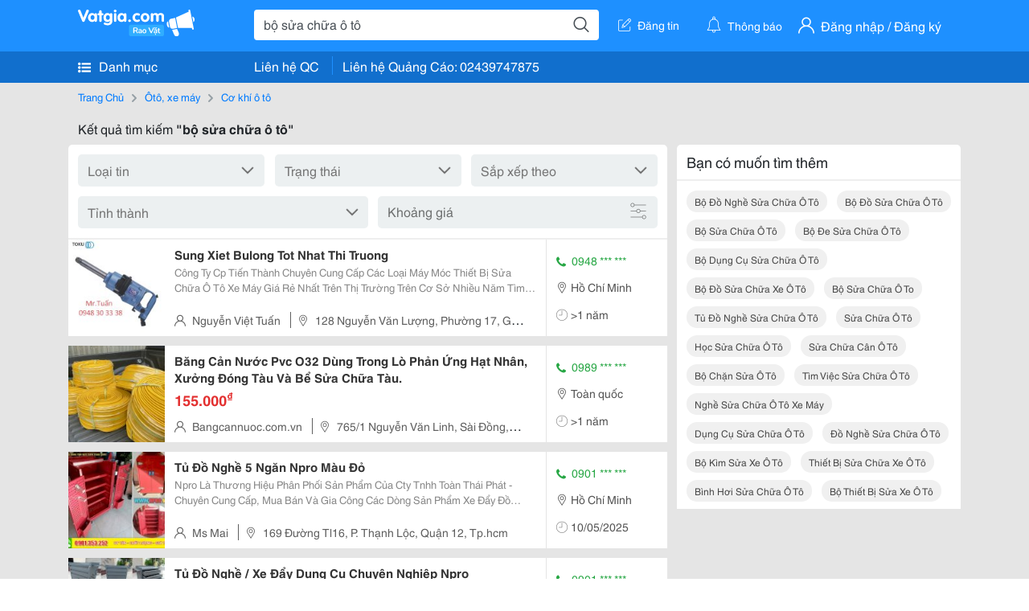

--- FILE ---
content_type: text/html; charset=UTF-8
request_url: https://www.vatgia.com/raovat/b%E1%BB%99+s%E1%BB%ADa+ch%E1%BB%AFa+%C3%B4+t%C3%B4.srvg
body_size: 5625
content:
<!DOCTYPE html>
<html lang="vi">
<head>
    <link rel="dns-prefetch" href="//cdnvg.scandict.com">
    <meta http-equiv="Content-Type" content="text/html; charset=utf-8" />
    <link href="/assets/image/raovat/favicon.ico" rel="icon" type="image/x-icon">
    <meta http-equiv="X-UA-Compatible" content="ie=edge">

    
    <meta name="apple-mobile-web-app-status-bar-style" content="#0c81f6"/>
<meta name="theme-color" content="#0c81f6"/>
<meta name="apple-mobile-web-app-capable" content="yes"/>
<meta name="mobile-web-app-capable" content="yes"/>
<meta name="viewport" content="width=device-width, initial-scale=1.0"/>
<meta property="og:url" content="https://vatgia.com/raovat/b%E1%BB%99%2Bs%E1%BB%ADa%2Bch%E1%BB%AFa%2B%C3%B4%2Bt%C3%B4.srvg"/>
<meta property="og:type" content="website"/>
<meta property="og:site_name" content="Vatgia.com"/>
<meta property="og:locale" content="vi_VN"/>
<meta property="og:title" content="Bộ Sửa Chữa Ô Tô"/>
<meta property="og:description" content="Chuyên trang về Bộ sửa chữa ô tô ✅Công Ty Cp Tiến Thành Chuyên Cung Cấp Các Loại Máy Móc Thiết Bị Sửa Chữa Ô Tô Xe Máy Giá Rẻ Nhất Trên Thị Trường  Trên Cơ Sở Nhiều Năm Tìm Hiểu Và Nghiên Cứu Sản..."/>
<meta property="og:image" content="https://cdnvg.scandict.com/pictures/fullsize/2016/11/23/mdk1479890259.jpg"/>
<meta name="title" content="Bộ Sửa Chữa Ô Tô"/>
<meta name="keywords" content="bộ sửa chữa ô tô, bộ, sửa, chữa, ô, tô, bo sua chua o to, bộ đồ nghề sửa chữa ô tô, bộ đồ sửa chữa ô tô, bộ sửa chữa ô tô, bộ đe sửa chữa ô tô, bộ dụng cụ sửa chữa ô tô, bộ đồ sửa chữa xe ô tô, bộ sửa chữa ô to, tủ đồ nghề sửa chữa ô tô, sửa chữa ô tô, học sửa chữa ô tô, sửa chữa cân ô tô, bộ chặn sửa ô tô, tìm việc sửa chữa ô tô, nghề sửa chữa ô tô xe máy, dụng cụ sửa chữa ô tô, đồ nghề sửa chữa ô tô, bộ kìm sửa xe ô tô, thiết bị sửa chữa xe ô tô, bình hơi sửa chữa ô tô, bộ thiết bị sửa xe ô tô"/>
<meta name="description" content="Chuyên trang về Bộ sửa chữa ô tô ✅Công Ty Cp Tiến Thành Chuyên Cung Cấp Các Loại Máy Móc Thiết Bị Sửa Chữa Ô Tô Xe Máy Giá Rẻ Nhất Trên Thị Trường  Trên Cơ Sở Nhiều Năm Tìm Hiểu Và Nghiên Cứu Sản..."/>
<title>Bộ Sửa Chữa Ô Tô</title>

    
            <link rel="canonical" href="https://vatgia.com/raovat/b%E1%BB%99%2Bs%E1%BB%ADa%2Bch%E1%BB%AFa%2B%C3%B4%2Bt%C3%B4.srvg">
    
    
    
    <link rel="stylesheet" type="text/css" href="https://vatgia.com/assets/raovat/fonts/flaticon/flaticon.css">
    <link rel="stylesheet" type="text/css" href="https://vatgia.com/assets/css/bootstrap-4.5.0.css">
    <link rel="stylesheet" type="text/css" href="https://vatgia.com/assets/371000597101675/raovat/css/raovat.css">

        <script>
        window.vnpapp = "false";
        window.mobiledetect = "web";
        window.dataUser = "null";
        window.domain = "//vatgia.com";
        window.envAds = "ca-pub-2979760623205174";
        window.envAdsSlot = "8018923188";
        window.firebaseConfig = {
            apiKey: "AIzaSyBlmRLfyJCyqA8yu5x8bpFo0jwYX2yBpOg",
            authDomain: "vatgia-id.firebaseapp.com",
            databaseURL: "https://vatgia-id.firebaseio.com",
            projectId: "vatgia-id",
            storageBucket: "",
            messagingSenderId: "736117193883",
            appId: "1:736117193883:web:624a055c617b3dbe"
        }
        window.urlFacebookLogin = 'https://www.facebook.com/v4.0/dialog/oauth?response_type=code%2Cgranted_scopes&client_id=891255665928834&redirect_uri=https%3A%2F%2Fvatgia.com/home/&scope=public_profile%2Cemail&state=provider%3Dfacebook%26redirect%3D%2Fraovat';
        window.urlGoogleLogin = 'https://accounts.google.com/o/oauth2/v2/auth?scope=openid+https://www.googleapis.com/auth/userinfo.email+profile&response_type=code&redirect_uri=https%3A//vatgia.com/home/&client_id=736117193883-nj2eab6opd4bg8phsltf8likgal0jcbc.apps.googleusercontent.com&state=provider%3Dgoogle%26redirect%3D%2Fraovat';
    </script>

    <script type="application/ld+json">
						{
						  "@context": "https://schema.org",
						  "@type": "Organization",
						  "url": "https://vatgia.com",
						  "logo": "https://vatgia.com/css/logos/logo.png",
						  "name": "Vatgia.com",
						  "contactPoint": [{
						    "@type": "ContactPoint",
						    "telephone": "+84 02439747875",
						    "contactType": "Customer support",
						    "areaServed": "VI"
						  }],
						  "sameAs": ["https://www.facebook.com/vatgiafanpage"]
						}
						</script>

    <script type="application/ld+json">
						{
							"@context": "https://schema.org",
							"@type": "WebSite",
							"url": "https://vatgia.com",
							"potentialAction": {
								"@type": "SearchAction",
								"target": "https://vatgia.com/raovat/quicksearch.php?keyword={search_term_string}",
								"query-input": "required name=search_term_string"
							},
							"name" : "Vatgia.com",
            			"alternateName" : "Vatgia.com - Mua sắm hạnh phúc, kinh doanh hiệu quả"
						}
						</script>

            <script type="application/ld+json">{"@context": "http://schema.org", "@type": "BreadcrumbList", "itemListElement": [{
									"@type": "ListItem",
									"position": 1,
									"item": {
										"@id": "https://vatgia.com/raovat",
										"name": "Rao vặt"
									}
								},{
									"@type": "ListItem",
									"position": 2,
									"item": {
										"@id": "https://vatgia.com/raovat/b%E1%BB%99%2Bs%E1%BB%ADa%2Bch%E1%BB%AFa%2B%C3%B4%2Bt%C3%B4.srvg",
										"name": "Bộ sửa chữa ô tô"
									}
								}]}</script>
    
    
    
    </head>
<body>
        <div id="raovat" class="css_rv_web">
        
                    <header-web :ContactPhone-prop="[[&quot;Li\u00ean h\u1ec7 Qu\u1ea3ng C\u00e1o&quot;,&quot; 02439747875&quot;,&quot;02439747875&quot;]]"></header-web>
                

        
        <div id="body-raovat">
            <div class="result_search_pc" id="remove-ads">














    <div class="container" id="container-ads">
    <nav aria-label="breadcrumb" class="rv-breadcrumb-pc">
    <ol class="breadcrumb">
        <li class="breadcrumb-item">
            <a href="/raovat">Trang Chủ</a>
        </li>
                            
                <li class="breadcrumb-item">
                    <a href="/raovat/1528/oto-xe-may.html">Ôtô, xe máy</a>
                </li>
            
                                
                <li class="breadcrumb-item">
                    <a href="/raovat/8459/co-khi-o-to.html">Cơ khí ô tô</a>
                </li>
            
                        </ol>
</nav>
            <div class="statistical">
            <h1 title="Kết quả tìm kiếm bộ sửa chữa ô tô">Kết quả tìm kiếm <b>"bộ sửa chữa ô tô"</b></h1>
        </div>
        <div class="row pb-12px">
            <div class="col-8 pr-0">
                

                <div class="filter-result">
                    <fillter-web
                        :country-prop="[]"
                        :max-prop="0"
                        :min-prop="0"></fillter-web>
                </div>

                <div id="list-search-pc">
                    <div class="list-post-search list-post-search-web">
































                        












                            <div class="rv_list_news mt-12px">
            <div class="card-list-news">
            <div class="card-body-news d-flex">
                <div class="img-post">
                    <a class="text-decoration-none" href="/raovat/8463/14013905/sung-xiet-bulong-tot-nhat-thi-truong.html" >
                        <img class="w-100 h-100" src="https://cdnvg.scandict.com/pictures/thumb/w150/2016/11/mdk1479890259.jpg" alt="Sung Xiet Bulong Tot Nhat Thi Truong" onerror="this.onerror=null;this.src='/assets/image/raovat/no_image.png';"/>
                    </a>
                </div>
                <div class="position-relative info-flex px-12px py-2">
                    <div class="info-post">
                        <a href="/raovat/8463/14013905/sung-xiet-bulong-tot-nhat-thi-truong.html" >
                            <h3 title="Sung Xiet Bulong Tot Nhat Thi Truong" class="title m-0">Sung Xiet Bulong Tot Nhat Thi Truong</h3>
                        </a>
                                                    <div class="des">
                                Công Ty Cp Tiến Thành Chuyên Cung Cấp Các Loại Máy Móc Thiết Bị Sửa Chữa Ô Tô Xe Máy Giá Rẻ Nhất Trên Thị Trường 
 Trên Cơ Sở Nhiều Năm Tìm Hiểu Và Nghiên Cứu Sản Phẩm, Chúng Tôi Đem Lại Cho Khách Hàng Những Sản Phẩm Tốt Nhất 
 Công Ty Cp Tiến Thàn
                            </div>
                                            </div>
                    <div class="position-absolute position-address">
                        <span class="name-post"><i class="flaticon-user mr-2"></i>Nguyễn Việt Tuấn</span>
                        <span class="address m-0 pl-2"><i class="flaticon-pin mr-2 pl-2"></i>128 Nguyễn Văn Lượng, Phường 17, Gò Vấp, Hồ Chí Minh, Việt Nam</span>
                    </div>
                </div>
                <div class="contact my-auto">
                    <div class="px-12px border-contact-normal">
                                                    <p class="phone-vip-news m-0">
                                <i class="flaticon-telephone-handle-silhouette mr-1"></i>
                                0948 *** ***
                            </p>
                                                <p class="location m-0 pt-12px"><i class="flaticon-pin mr-1"></i>Hồ Chí Minh</p>
                        <p class="time m-0 pt-12px"><i class="flaticon-time mr-1"></i>&gt;1 năm</p>
                    </div>
                </div>
            </div>
        </div>
    </div>
                        












                            <div class="rv_list_news mt-12px">
            <div class="card-list-news">
            <div class="card-body-news d-flex">
                <div class="img-post">
                    <a class="text-decoration-none" href="/raovat/8645/16998467/bang-can-nuoc-pvc-o32-dung-trong-lo-phan-ung-hat-nhan-xuong-dong-tau-va-be-sua-chua-tau.html" >
                        <img class="w-100 h-100" src="https://cdnvg.scandict.com/pictures/thumb/w150/2023/01/1673593156-led.jpg" alt="Băng Cản Nước Pvc O32 Dùng Trong Lò Phản Ứng Hạt Nhân, Xưởng Đóng Tàu Và Bể Sửa Chữa Tàu." onerror="this.onerror=null;this.src='/assets/image/raovat/no_image.png';"/>
                    </a>
                </div>
                <div class="position-relative info-flex px-12px py-2">
                    <div class="info-post">
                        <a href="/raovat/8645/16998467/bang-can-nuoc-pvc-o32-dung-trong-lo-phan-ung-hat-nhan-xuong-dong-tau-va-be-sua-chua-tau.html" >
                            <h3 title="Băng Cản Nước Pvc O32 Dùng Trong Lò Phản Ứng Hạt Nhân, Xưởng Đóng Tàu Và Bể Sửa Chữa Tàu." class="title m-0">Băng Cản Nước Pvc O32 Dùng Trong Lò Phản Ứng Hạt Nhân, Xưởng Đóng Tàu Và Bể Sửa Chữa Tàu.</h3>
                        </a>
                                                    <p class="price m-0 mt-1">155.000<sup>&#8363;</sup></p>
                                            </div>
                    <div class="position-absolute position-address">
                        <span class="name-post"><i class="flaticon-user mr-2"></i>Bangcannuoc.com.vn</span>
                        <span class="address m-0 pl-2"><i class="flaticon-pin mr-2 pl-2"></i>765/1 Nguyễn Văn Linh, Sài Đồng, Long Biên, Hà Nội</span>
                    </div>
                </div>
                <div class="contact my-auto">
                    <div class="px-12px border-contact-normal">
                                                    <p class="phone-vip-news m-0">
                                <i class="flaticon-telephone-handle-silhouette mr-1"></i>
                                0989 *** ***
                            </p>
                                                <p class="location m-0 pt-12px"><i class="flaticon-pin mr-1"></i>Toàn quốc</p>
                        <p class="time m-0 pt-12px"><i class="flaticon-time mr-1"></i>&gt;1 năm</p>
                    </div>
                </div>
            </div>
        </div>
    </div>
                        












                            <div class="rv_list_news mt-12px">
            <div class="card-list-news">
            <div class="card-body-news d-flex">
                <div class="img-post">
                    <a class="text-decoration-none" href="/raovat/13813/17830969/tu-do-nghe-5-ngan-npro-mau-do.html" >
                        <img class="w-100 h-100" src="https://cdnvg.scandict.com/pictures/thumb/w150/2025/05/1746861063-fzh.jpg" alt="Tủ Đồ Nghề 5 Ngăn Npro Màu Đỏ" onerror="this.onerror=null;this.src='/assets/image/raovat/no_image.png';"/>
                    </a>
                </div>
                <div class="position-relative info-flex px-12px py-2">
                    <div class="info-post">
                        <a href="/raovat/13813/17830969/tu-do-nghe-5-ngan-npro-mau-do.html" >
                            <h3 title="Tủ Đồ Nghề 5 Ngăn Npro Màu Đỏ" class="title m-0">Tủ Đồ Nghề 5 Ngăn Npro Màu Đỏ</h3>
                        </a>
                                                    <div class="des">
                                Npro Là Thương Hiệu Phân Phối Sản Phẩm Của Cty Tnhh Toàn Thái Phát - Chuyên Cung Cấp, Mua Bán Và Gia Công Các Dòng Sản Phẩm Xe Đẩy Đồ Nghề, Tủ Đựng Đồ Nghề, Tủ Treo Đồ Nghề, Bảng Treo Đồ Nghề, Tủ Công Nghiệp, Bàn Cơ Khí, Thiết Bị Sửa Chữa Ô Tô... Sản...
                            </div>
                                            </div>
                    <div class="position-absolute position-address">
                        <span class="name-post"><i class="flaticon-user mr-2"></i>Ms Mai</span>
                        <span class="address m-0 pl-2"><i class="flaticon-pin mr-2 pl-2"></i>169 Đường Tl16, P. Thạnh Lộc, Quận 12, Tp.hcm</span>
                    </div>
                </div>
                <div class="contact my-auto">
                    <div class="px-12px border-contact-normal">
                                                    <p class="phone-vip-news m-0">
                                <i class="flaticon-telephone-handle-silhouette mr-1"></i>
                                0901 *** ***
                            </p>
                                                <p class="location m-0 pt-12px"><i class="flaticon-pin mr-1"></i>Hồ Chí Minh</p>
                        <p class="time m-0 pt-12px"><i class="flaticon-time mr-1"></i>10/05/2025</p>
                    </div>
                </div>
            </div>
        </div>
    </div>
                        












                            <div class="rv_list_news mt-12px">
            <div class="card-list-news">
            <div class="card-body-news d-flex">
                <div class="img-post">
                    <a class="text-decoration-none" href="/raovat/13813/17836565/tu-do-nghe-xe-day-dung-cu-chuyen-nghiep-npro.html" >
                        <img class="w-100 h-100" src="https://cdnvg.scandict.com/pictures/thumb/w150/2025/05/1748252559-tip.jpg" alt="Tủ Đồ Nghề / Xe Đẩy Dụng Cụ Chuyên Nghiệp Npro" onerror="this.onerror=null;this.src='/assets/image/raovat/no_image.png';"/>
                    </a>
                </div>
                <div class="position-relative info-flex px-12px py-2">
                    <div class="info-post">
                        <a href="/raovat/13813/17836565/tu-do-nghe-xe-day-dung-cu-chuyen-nghiep-npro.html" >
                            <h3 title="Tủ Đồ Nghề / Xe Đẩy Dụng Cụ Chuyên Nghiệp Npro" class="title m-0">Tủ Đồ Nghề / Xe Đẩy Dụng Cụ Chuyên Nghiệp Npro</h3>
                        </a>
                                                    <div class="des">
                                Npro Là Thương Hiệu Phân Phối Sản Phẩm Của Cty Tnhh Toàn Thái Phát - Chuyên Cung Cấp, Mua Bán Và Gia Công Các Dòng Sản Phẩm Xe Đẩy Đồ Nghề, Tủ Đựng Đồ Nghề, Tủ Treo Đồ Nghề, Bảng Treo Đồ Nghề, Tủ Công Nghiệp, Bàn Cơ Khí, Thiết Bị Sửa Chữa Ô Tô.. - Tủ...
                            </div>
                                            </div>
                    <div class="position-absolute position-address">
                        <span class="name-post"><i class="flaticon-user mr-2"></i>Ms Mai</span>
                        <span class="address m-0 pl-2"><i class="flaticon-pin mr-2 pl-2"></i>169 Đường Tl16, P. Thạnh Lộc, Quận 12, Tp.hcm</span>
                    </div>
                </div>
                <div class="contact my-auto">
                    <div class="px-12px border-contact-normal">
                                                    <p class="phone-vip-news m-0">
                                <i class="flaticon-telephone-handle-silhouette mr-1"></i>
                                0901 *** ***
                            </p>
                                                <p class="location m-0 pt-12px"><i class="flaticon-pin mr-1"></i>Hồ Chí Minh</p>
                        <p class="time m-0 pt-12px"><i class="flaticon-time mr-1"></i>26/05/2025</p>
                    </div>
                </div>
            </div>
        </div>
    </div>
                                            </div>
                    <list-fillter
                        :nextpage-prop="null"
                        :keyword-prop="&quot;b\u1ed9 s\u1eeda ch\u1eefa \u00f4 t\u00f4&quot;"
                        :classify="'result search'">
                    </list-fillter>
                </div>
            </div>

            <div id="keyword-suggest-search" class="col-4 pl-12px sticky-top" style="align-self: flex-start;">
                                <div class="suggest-keyword mb-12px">
                    <div class="title">
                        <p class="m-0">Bạn có muốn tìm thêm</p>
                    </div>
                    <div class="keyword pr-12px pb-12px d-flex flex-wrap">
                                                    <div class="mt-12px">
                                <a class="text-decoration-none ml-12px text-capitalize" href="/raovat/b%E1%BB%99+%C4%91%E1%BB%93+ngh%E1%BB%81+s%E1%BB%ADa+ch%E1%BB%AFa+%C3%B4+t%C3%B4.srvg" title="bộ đồ nghề sửa chữa ô tô">bộ đồ nghề sửa chữa ô tô</a>
                            </div>
                                                    <div class="mt-12px">
                                <a class="text-decoration-none ml-12px text-capitalize" href="/raovat/b%E1%BB%99+%C4%91%E1%BB%93+s%E1%BB%ADa+ch%E1%BB%AFa+%C3%B4+t%C3%B4.srvg" title="bộ đồ sửa chữa ô tô">bộ đồ sửa chữa ô tô</a>
                            </div>
                                                    <div class="mt-12px">
                                <a class="text-decoration-none ml-12px text-capitalize" href="/raovat/b%E1%BB%99+s%E1%BB%ADa+ch%E1%BB%AFa+%C3%B4+t%C3%B4.srvg" title="bộ sửa chữa ô tô">bộ sửa chữa ô tô</a>
                            </div>
                                                    <div class="mt-12px">
                                <a class="text-decoration-none ml-12px text-capitalize" href="/raovat/b%E1%BB%99+%C4%91e+s%E1%BB%ADa+ch%E1%BB%AFa+%C3%B4+t%C3%B4.srvg" title="bộ đe sửa chữa ô tô">bộ đe sửa chữa ô tô</a>
                            </div>
                                                    <div class="mt-12px">
                                <a class="text-decoration-none ml-12px text-capitalize" href="/raovat/b%E1%BB%99+d%E1%BB%A5ng+c%E1%BB%A5+s%E1%BB%ADa+ch%E1%BB%AFa+%C3%B4+t%C3%B4.srvg" title="bộ dụng cụ sửa chữa ô tô">bộ dụng cụ sửa chữa ô tô</a>
                            </div>
                                                    <div class="mt-12px">
                                <a class="text-decoration-none ml-12px text-capitalize" href="/raovat/b%E1%BB%99+%C4%91%E1%BB%93+s%E1%BB%ADa+ch%E1%BB%AFa+xe+%C3%B4+t%C3%B4.srvg" title="bộ đồ sửa chữa xe ô tô">bộ đồ sửa chữa xe ô tô</a>
                            </div>
                                                    <div class="mt-12px">
                                <a class="text-decoration-none ml-12px text-capitalize" href="/raovat/b%E1%BB%99+s%E1%BB%ADa+ch%E1%BB%AFa+%C3%B4+to.srvg" title="bộ sửa chữa ô to">bộ sửa chữa ô to</a>
                            </div>
                                                    <div class="mt-12px">
                                <a class="text-decoration-none ml-12px text-capitalize" href="/raovat/t%E1%BB%A7+%C4%91%E1%BB%93+ngh%E1%BB%81+s%E1%BB%ADa+ch%E1%BB%AFa+%C3%B4+t%C3%B4.srvg" title="tủ đồ nghề sửa chữa ô tô">tủ đồ nghề sửa chữa ô tô</a>
                            </div>
                                                    <div class="mt-12px">
                                <a class="text-decoration-none ml-12px text-capitalize" href="/raovat/s%E1%BB%ADa+ch%E1%BB%AFa+%C3%B4+t%C3%B4.srvg" title="sửa chữa ô tô">sửa chữa ô tô</a>
                            </div>
                                                    <div class="mt-12px">
                                <a class="text-decoration-none ml-12px text-capitalize" href="/raovat/h%E1%BB%8Dc+s%E1%BB%ADa+ch%E1%BB%AFa+%C3%B4+t%C3%B4.srvg" title="học sửa chữa ô tô">học sửa chữa ô tô</a>
                            </div>
                                                    <div class="mt-12px">
                                <a class="text-decoration-none ml-12px text-capitalize" href="/raovat/s%E1%BB%ADa+ch%E1%BB%AFa+c%C3%A2n+%C3%B4+t%C3%B4.srvg" title="sửa chữa cân ô tô">sửa chữa cân ô tô</a>
                            </div>
                                                    <div class="mt-12px">
                                <a class="text-decoration-none ml-12px text-capitalize" href="/raovat/b%E1%BB%99+ch%E1%BA%B7n+s%E1%BB%ADa+%C3%B4+t%C3%B4.srvg" title="bộ chặn sửa ô tô">bộ chặn sửa ô tô</a>
                            </div>
                                                    <div class="mt-12px">
                                <a class="text-decoration-none ml-12px text-capitalize" href="/raovat/t%C3%ACm+vi%E1%BB%87c+s%E1%BB%ADa+ch%E1%BB%AFa+%C3%B4+t%C3%B4.srvg" title="tìm việc sửa chữa ô tô">tìm việc sửa chữa ô tô</a>
                            </div>
                                                    <div class="mt-12px">
                                <a class="text-decoration-none ml-12px text-capitalize" href="/raovat/ngh%E1%BB%81+s%E1%BB%ADa+ch%E1%BB%AFa+%C3%B4+t%C3%B4+xe+m%C3%A1y.srvg" title="nghề sửa chữa ô tô xe máy">nghề sửa chữa ô tô xe máy</a>
                            </div>
                                                    <div class="mt-12px">
                                <a class="text-decoration-none ml-12px text-capitalize" href="/raovat/d%E1%BB%A5ng+c%E1%BB%A5+s%E1%BB%ADa+ch%E1%BB%AFa+%C3%B4+t%C3%B4.srvg" title="dụng cụ sửa chữa ô tô">dụng cụ sửa chữa ô tô</a>
                            </div>
                                                    <div class="mt-12px">
                                <a class="text-decoration-none ml-12px text-capitalize" href="/raovat/%C4%91%E1%BB%93+ngh%E1%BB%81+s%E1%BB%ADa+ch%E1%BB%AFa+%C3%B4+t%C3%B4.srvg" title="đồ nghề sửa chữa ô tô">đồ nghề sửa chữa ô tô</a>
                            </div>
                                                    <div class="mt-12px">
                                <a class="text-decoration-none ml-12px text-capitalize" href="/raovat/b%E1%BB%99+k%C3%ACm+s%E1%BB%ADa+xe+%C3%B4+t%C3%B4.srvg" title="bộ kìm sửa xe ô tô">bộ kìm sửa xe ô tô</a>
                            </div>
                                                    <div class="mt-12px">
                                <a class="text-decoration-none ml-12px text-capitalize" href="/raovat/thi%E1%BA%BFt+b%E1%BB%8B+s%E1%BB%ADa+ch%E1%BB%AFa+xe+%C3%B4+t%C3%B4.srvg" title="thiết bị sửa chữa xe ô tô">thiết bị sửa chữa xe ô tô</a>
                            </div>
                                                    <div class="mt-12px">
                                <a class="text-decoration-none ml-12px text-capitalize" href="/raovat/b%C3%ACnh+h%C6%A1i+s%E1%BB%ADa+ch%E1%BB%AFa+%C3%B4+t%C3%B4.srvg" title="bình hơi sửa chữa ô tô">bình hơi sửa chữa ô tô</a>
                            </div>
                                                    <div class="mt-12px">
                                <a class="text-decoration-none ml-12px text-capitalize" href="/raovat/b%E1%BB%99+thi%E1%BA%BFt+b%E1%BB%8B+s%E1%BB%ADa+xe+%C3%B4+t%C3%B4.srvg" title="bộ thiết bị sửa xe ô tô">bộ thiết bị sửa xe ô tô</a>
                            </div>
                                            </div>
                </div>
                











            </div>

        </div>
    </div>














</div>
        </div>
        

        
                <footer-raovat :ContactPhone-prop="[[&quot;Li\u00ean h\u1ec7 Qu\u1ea3ng C\u00e1o&quot;,&quot; 02439747875&quot;,&quot;02439747875&quot;]]"></footer-raovat>
        
        
    </div>

    
    <script src="https://vatgia.com/assets/7100988271006543/raovat/js/manifest.js?v=2.9.27"></script>
    <script src="https://vatgia.com/assets/21019764316998101/raovat/js/vendor.js?v=2.9.27"></script>
    <script src="https://vatgia.com/assets/181009657989767/raovat/js/main.js?v=2.9.27"></script>

            <script src="https://vatgia.com/assets/0358102102102310210198/raovat/js/header-web.js?v=2.9.27"></script>
    
    <script src="https://vatgia.com/assets//js/infiniteLoading.js"></script>
    <script src="https://vatgia.com/assets/1004262442981003/raovat/js/raovat.js?v=2.9.27"></script>

    <script src="/assets/js/jquery-3.5.1.min.js"></script>

        <script>
        $(document).scroll(function () {
            var y = $(this).scrollTop();
            if (y > 146) {
                $('#keyword-suggest-search').addClass("fix-sticky-top");
            }
            else {
                $('#keyword-suggest-search').removeClass("fix-sticky-top");
            }
        });
    </script>



    
    </body>
</html>
